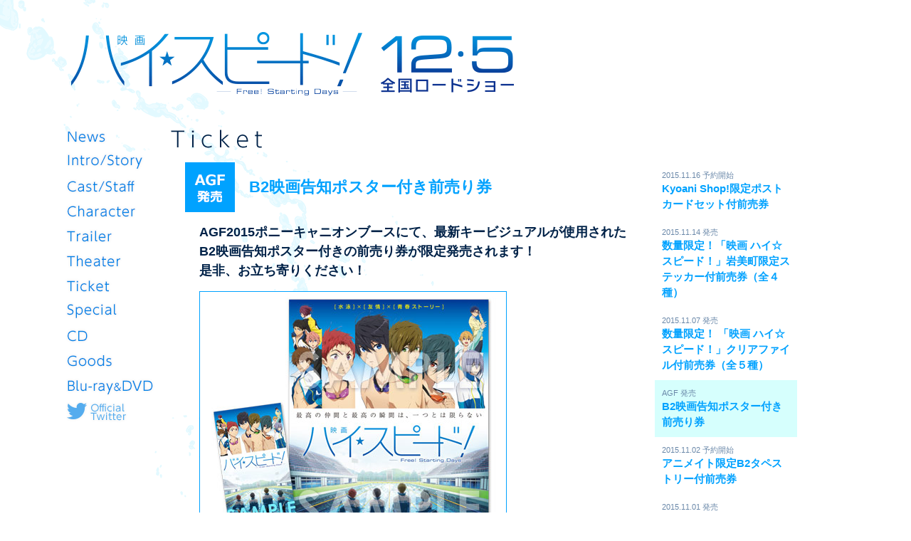

--- FILE ---
content_type: text/html; charset=UTF-8
request_url: https://movie-highspeed.com/ticket/08AGF/
body_size: 3166
content:
<!DOCTYPE html>
<html lang="ja">
<head prefix="og: http://ogp.me/ns# fb: http://ogp.me/ns/fb# website: http://ogp.me/ns/website#">


<!-- Google tag (gtag.js) -->
<script async src="https://www.googletagmanager.com/gtag/js?id=G-1011DPF18B"></script>
<script>
	window.dataLayer = window.dataLayer || [];
	function gtag(){dataLayer.push(arguments);}
	gtag('js', new Date());

	gtag('config', 'G-1011DPF18B');
</script>
<!-- Global site tag (gtag.js) - Google Ads: 835777981 -->
<script async src="https://www.googletagmanager.com/gtag/js?id=AW-835777981"></script>
<script>
	window.dataLayer = window.dataLayer || [];
	function gtag(){dataLayer.push(arguments);}
	gtag('js', new Date());

	gtag('config', 'AW-835777981');
</script>

<meta charset="UTF-8">
<title>B2映画告知ポスター付き前売り券：Ticket | 「映画 ハイ☆スピード！－Free! Starting Days－」公式サイト</title>
<meta name="description" content="「映画 ハイ☆スピード！－Free! Starting Days－」Blu-ray&amp;DVD好評発売中！">
<meta name="copyright" content="2015おおじこうじ・京都アニメーション／ハイスピード製作委員会">
<meta name="author" content="京都アニメーション">

<meta name="viewport" content="width=device-width, initial-scale=1">
<meta name="format-detection" content="telephone=no, email=no, address=no">
<meta name="robots" content="max-image-preview:large">

<meta name="twitter:card" content="summary_large_image">
<meta name="twitter:site" content="@iwatobi_sc">
<meta property="og:url" content="https://movie-highspeed.com/ticket/08AGF/">
<meta property="og:title" content="B2映画告知ポスター付き前売り券：Ticket | 「映画 ハイ☆スピード！－Free! Starting Days－」公式サイト">
<meta property="og:description" content="「映画 ハイ☆スピード！－Free! Starting Days－」Blu-ray&amp;DVD好評発売中！">
<meta property="og:type" content="website">
<meta property="og:image" content="https://movie-highspeed.com/img/social.jpg">
<meta property="og:site_name" content="「映画 ハイ☆スピード！－Free! Starting Days－」公式サイト">

<link rel="shortcut icon" type="image/vnd.microsoft.icon" sizes="16x16" href="/img/favicon.ico">
<link rel="icon" type="image/png" href="/img/favicon.png">
<link rel="apple-touch-icon-precomposed" href="/img/apple-touch-icon-precomposed.png">

<link rel="stylesheet" href="/css/normalize.css">
<link rel="stylesheet" href="/css/common.css">
<link rel="stylesheet" href="/css/lower.css">
<link rel="stylesheet" href="/css/ticket.css">

<script type="text/javascript">
	//iPhone、Androidの場合はスマートフォン用サイトへ
	var ua = navigator.userAgent;
	var sp_flag = (ua.indexOf('iPhone') > 0 || ua.indexOf('iPod') > 0 || ua.indexOf('Android') > 0 )
	if (sessionStorage && !sessionStorage.getItem("sp_flag_set") && sp_flag) {
		location.href ='/sp/';
		sessionStorage.setItem("sp_flag_set",false);
	}
</script>

</head>
<body>
<div id="overlay">


</div>

<div id="siteWrap">
	<header id="headerWrap">
		<section class="header">
			<h1 class="logo">

	<a href="/" title="トップページ"><img src="/img/header/logo_s.png" width="622" height="89" alt="映画 ハイ☆スピード！－Free! Starting Days－"></a>

			</h1>


		</section>
	</header>

	<main id="mainWrap">


		<nav id="naviWap">
			<ul class="naviList">
				<li class="navi01">
					<a href="/news/">News</a>
				</li>
				<li class="navi02">
					<a href="/story/">Intro/Story</a>
				</li>
				<li class="navi03">
					<a href="/cast-staff/">Cast/Staff</a>
				</li>
				<li class="navi04">
					<a href="/character/">Character</a>
				</li>
				<li class="navi05">
					<a href="/trailer/">Trailer</a>
				</li>
				<li class="navi06">
					<a href="/theater/">Theater</a>
				</li>
				<li class="navi07">
					<a href="/ticket/">Ticket</a>
				</li>
				<li class="navi08">
					<a href="/special/">Special</a>
				</li>
				<li class="navi09">
					<a href="/cd/">CD</a>
				</li>
				<li class="navi10">
					<a href="/goods/">Goods</a>
				</li>
				<li class="navi11">
					<a href="/bddvd/">Bluray-DVD</a>
				</li>
			</ul>
			<p class="officialTwitter"><a href="https://x.com/iwatobi_sc" target="_blank" rel="nofade">Official Twitter</a></p>
		</nav>

		<div id="contentsWrap">
			<section id="ticket" class="contents">
				<header>
					<h2><a href="/ticket/"><img src="/img/ticket/ticket_hd.png" width="128" height="26" alt="ticket"></a></h2>
				</header>
				<article class="movie_special clearfix">
					<div class="ticketContents">
						<div class="tkTitle">
							<p class="state"><img src="/img/ticket/ticket8_state.png" width="70" height="70"></p>
							<h3 class="title">
								B2映画告知ポスター付き前売り券
							</h3>
						</div>
						<div class="tkDetail">
							<p class="tkCaption">
								AGF2015ポニーキャニオンブースにて、最新キービジュアルが使用されたB2映画告知ポスター付きの前売り券が限定発売されます！<br>
								是非、お立ち寄りください！
							</p>
							<p class="tkImg"><img src="/img/ticket/ticket8.jpg" width="430" height="426"></p>
							<dl class="tkInfo">
								<dt>【商品内容】</dt>
									<dd>B2映画告知ポスター</dd>
									<dd>「映画 ハイ☆スピード！－Free! Starting Days－」前売劇場鑑賞券</dd>
								<dt>【価格】</dt>
									<dd>１,５００円（税込）</dd>
								<dt>【発売日】</dt>
									<dd>2015年11月7日(土)、8日(日)<br>※AGFイベント限定販売となります。</dd>
								<dt>【販売場所】</dt>
									<dd>
									AGF2015（<a href="http://www.animate.co.jp/special/agf/pc/" target="_blank">http://www.animate.co.jp/special/agf/pc/</a>）<br>
									　ポニーキャニオンブース ブース番号：Y10
									</dd>
							</dl>
						</div>
					</div>
					<ul class="ticketSideList">


						<li>
							<a href="/ticket/10Kyoani/" class="tkLink ">
								<p class="date">2015.11.16 予約開始</p>
								<p class="state"><img src="/img/ticket/ticket10_state.png" width="70" height="70"></p>
								<h3><span>Kyoani Shop!限定</span>ポストカードセット付前売券</h3>
								<p class="thumb"><img src="/img/ticket/ticket10_thumb.png" width="180" height="90"></p>
							</a>
						</li>
						<li>
							<a href="/ticket/09Iwami/" class="tkLink ">
								<p class="date">2015.11.14 発売</p>
								<p class="state"><img src="/img/ticket/ticket9_state.png" width="70" height="70"></p>
								<h3><span>数量限定！「映画 ハイ☆スピード！」</span>岩美町限定ステッカー付前売券（全４種）</h3>
								<p class="thumb"><img src="/img/ticket/ticket9_thumb.png" width="180" height="90"></p>
							</a>
						</li>
						<li>
							<a href="/ticket/07HS/" class="tkLink ">
								<p class="date">2015.11.07 発売</p>
								<p class="state"><img src="/img/ticket/ticket0_state.png" width="70" height="70"></p>
								<h3><span>数量限定！ </span><span>「映画 ハイ☆スピード！」</span>クリアファイル付前売券（全５種）</h3>
								<p class="thumb"><img src="/img/ticket/ticket7_thumb.png" width="180" height="90"></p>
							</a>
						</li>
						<li>
							<a href="/ticket/08AGF/" class="tkLink tkSideCur">
								<p class="date">AGF 発売</p>
								<p class="state"><img src="/img/ticket/ticket8_state.png" width="70" height="70"></p>
								<h3>B2映画告知ポスター付き前売り券</h3>
								<p class="thumb"><img src="/img/ticket/ticket8_thumb.png" width="180" height="90"></p>
							</a>
						</li>
						<li>
							<a href="/ticket/06Animate/" class="tkLink ">
								<p class="date">2015.11.02 予約開始</p>
								<p class="state"><img src="/img/ticket/ticket6_state.png" width="70" height="70"></p>
								<h3><span>アニメイト限定</span><span>B2タペストリー付前売券</span></h3>
								<p class="thumb"><img src="/img/ticket/ticket6_thumb.png" width="180" height="90"></p>
							</a>
						</li>
						<li>
							<a href="/ticket/05Loppi/" class="tkLink ">
								<p class="date">2015.11.01 発売</p>
								<p class="state"><img src="/img/ticket/ticket5_state.png" width="70" height="70"></p>
								<h3><span>Loppi限定</span><span>アクリルスタンドセット</span><span>引換券付前売券</span></h3>
								<p class="thumb"><img src="/img/ticket/ticket5_thumb.png" width="180" height="90"></p>
							</a>
						</li>
						<li>
							<a href="/ticket/04special_pair/" class="tkLink ">
								<p class="date">2015.09.26 発売</p>
								<p class="state"><img src="/img/ticket/ticket0_state.png" width="70" height="70"></p>
								<h3><span>数量限定！ </span><span>チケットホルダー付</span>スペシャルペアチケット（全22種）</h3>
								<p class="thumb"><img src="/img/ticket/ticket4_thumb.png" width="180" height="90"></p>
							</a>
						</li>
						<li>
							<a href="/ticket/03tsujo/" class="tkLink ">
								<p class="date">2015.08.08 発売</p>
								<p class="state"><img src="/img/ticket/ticket0_state.png" width="70" height="70"></p>
								<h3>通常前売券</h3>
								<p class="thumb"><img src="/img/ticket/ticket3_thumb.png" width="180" height="90"></p>
							</a>
						</li>
						<li>
							<a href="/ticket/01movie_special/" class="tkLink ">
								<p class="date">2015.07.25 発売</p>
								<p class="state"><img src="/img/ticket/ticket0_state.png" width="70" height="70"></p>
								<h3><span>数量限定！ </span><span>MOVIEスペシャルクリアファイル付</span>前売券（全６種）</h3>
								<p class="thumb"><img src="/img/ticket/ticket1_thumb.png" width="180" height="90"></p>
							</a>
						</li>
						<li>
							<a href="/ticket/02canimeB3poster/" class="tkLink ">
								<p class="date">コミックマーケット88 発売</p>
								<p class="state"><img src="/img/ticket/ticket2_state.png" width="70" height="70"></p>
								<h3>描き下ろしB3布ポスター付前売券</h3>
								<p class="thumb"><img src="/img/ticket/ticket2_thumb.png" width="180" height="90"></p>
							</a>
						</li>

					</ul>
				</article>
			</section>
		</div>
	</main>


	<footer id="footerWrap">
		<div class="footer clearfix">
			<section class="author">
				<p class="copyright">&copy;2015おおじこうじ・京都アニメーション／ハイスピード製作委員会</p>
			</section>
			<section class="pageTopLink">
				<a href="#" rel="anchor"><img src="/img/footer/pageTop_arrow.png" width="42" height="32" alt="ページトップ"></a>
			</section>
		</div>
	</footer>
</div>

<script src="https://ajax.googleapis.com/ajax/libs/jquery/3.7.1/jquery.min.js"></script>
<script>window.jQuery || document.write('<script src="/js/jquery-3.7.1.min.js"><\/script>')</script>
<script src="https://cdnjs.cloudflare.com/ajax/libs/jquery-easing/1.4.1/jquery.easing.min.js"></script>
<script>window.jQuery.easing.def || document.write('<script src="/js/jquery.easing.min.js"><\/script>')</script>

<script src="/js/common.js"></script>
<script src="/js/lower.js"></script>


</body>
</html>

--- FILE ---
content_type: text/css
request_url: https://movie-highspeed.com/css/common.css
body_size: 1843
content:
@charset "UTF-8";
/*
京都アニメーション
Copyright (C) Kyoto Animaion Co.,Ltd. All Rights Reserved.
*/

/*
font-size list (base: 12px)
 67% =  8px
 75% =  9px
 83% = 10px
 92% = 11px        175% = 21px
100% = 12px        184% = 22px
108% = 13px        192% = 23px
117% = 14px        200% = 24px
125% = 15px        209% = 25px
133% = 16px        217% = 26px
142% = 17px
150% = 18px
159% = 19px
167% = 20px
*/

/* ---------- reset ---------- */
html{width:100%;height:100%;overflow-y:scroll;-webkit-text-size-adjust:100%;-ms-text-size-adjust:100%;}
article,aside,canvas,details,figcaption,figure,header,footer,hgroup,menu,nav,section,summary,h1,h2,h3,h4,h5,h6{display:block;}
body{
	font-family: '游ゴシック',YuGothic,'ヒラギノ角ゴ Pro W3','Hiragino Kaku Gothic Pro','メイリオ',Meiryo,Osaka,'ＭＳ Ｐゴシック','MS PGothic',sans-serif;
	font-size: 12px;
	line-height: 1.5;
	background: #fff;
	color: #002248;
	width: 100%;
	height: 100%;
	margin: 0;
	padding: 0;
	overflow: visible;
	word-break: break-all;
}
a{
	color: #00a2ff;
	overflow: hidden;
	text-decoration: underline;
}
a:hover {text-decoration: none;}
a:active,a:focus{outline:none;}fieldset{border:0;}a img,img{border:0;vertical-align:top;}abbr,acronym{border:0;}address,caption,cite,code,dfn,em,th,strong,var{font-style:normal;font-weight:normal;}blockquote,div,dl,dt,dd,h1,h2,h3,h4,h5,h6,ol,ul,li,p,pre,span,td,th,article,aside,canvas,details,figcaption,figure,header,footer,hgroup,menu,nav,section,summary,audio,video{margin:0;padding:0;}caption,th{vertical-align:top;text-align:left;}small{font-size:100%;}code,kbd,pre,samp,tt{font-family:monospace;line-height:100%;}hr{display:none;}
h1,h2,h3,h4,h5,h6{font-size:100%;font-weight:normal;}ol,ul{list-style:none;}q:before,q:after{content:'';}
/* form */
button,fieldset,form,input,label,legend,select,textarea{font-family:inherit;font-size:100%;font-style:inherit;font-weight:inherit;margin:0;padding:0;vertical-align:baseline;}
/* table */
table{border-collapse:collapse;border-spacing:0;font-size:100%;}

/* ---------- clearfix setting ---------- */
.clearfix { zoom: 1; }
.clearfix:before, .clearfix:after {
	content: "";
	display: table;
	overflow: hidden;
}
.clearfix:after { clear: both; }

/* ---------- colorbox setting ---------- */
#colorbox, #cboxOverlay, #cboxWrapper { position: absolute; top: 0; left: 0; z-index: 9999; overflow: hidden; outline: 0; }
#cboxOverlay { position: fixed; width: 100%; height: 100%; }
#cboxMiddleLeft, #cboxBottomLeft { clear: left; }
#cboxContent { position: relative; }
#cboxLoadedContent { overflow: auto; }
#cboxTitle { margin: 0; }
#cboxLoadingOverlay, #cboxLoadingGraphic { position: absolute; top: 0; left: 0; width: 100%; height:100%;}
#cboxPrevious, #cboxNext, #cboxClose, #cboxSlideshow { cursor: pointer; }
#cboxOverlay { background: #fff; }
#cboxContent { overflow:hidden; }
#cboxError { padding: 50px; border: 1px solid #ccc; }
#cboxLoadedContent { margin: 40px 0 0; overflow: hidden; }
#cboxTitle { position: absolute; bottom: 4px; left: 0; text-align: center; width: 100%; color: #949494; }
#cboxCurrent { display: none; }
#cboxSlideshow { position: absolute; right: 30px; bottom: 4px; color: #0092ef; }
/*
#cboxPrevious { position: absolute; left: 0; top: 0; border: none; background: url(/img/icon/control.png) no-repeat 0 0; width: 25px; height: 25px; text-indent:-9999px; }
#cboxPrevious:hover{ background-position: 0 -25px; }
#cboxNext { position: absolute; left: 27px; top: 0; border: none; background: url(/img/icon/control.png) no-repeat -25px 0; width: 25px; height: 25px; text-indent:-9999px; }
#cboxNext:hover { background-position: -25px -25px; }
#cboxLoadingGraphic { background: url(/img/icon/loading.gif) no-repeat center center; }
*/
#cboxClose { position: absolute; right: 0; top: 0; border: none; background: url(/img/icon/cbClose.png) no-repeat left top; width: 25px; height: 25px; text-indent:-9999px; }
#cboxClose:hover { background-position: right; }
.cboxIframe { width: 100%; height: 100%; display: block; border: 0; }

/* ---------- common ---------- */
::selection {
	color: #FFF;
	background: #0f406a;
}
::-moz-selection {
	color: #FFF;
	background: #0f406a;
}
#overlay {
	position: fixed;
	width: 100%;
	height: 100%;
	text-align: center;
	background: #FFF;
	z-index: 999;
}
#noscript {
	text-align: center;
	color: #333;
	z-index: 9999;
}

/*     site     */
#siteWrap {
	display: none;
	width: 100%;
	min-width: 1200px;
	height: auto !important;
	height: 100%;
	min-height: 100%;
	overflow: hidden;
}

/* ---------- header ---------- */
/*     header     */
#headerWrap {
	position: relative;
	width: 1200px;
	height: 177px;
	margin: 0 auto;
}
.header {
	position: absolute;
	top: 30px;
	left: 60px;
}



--- FILE ---
content_type: text/css
request_url: https://movie-highspeed.com/css/lower.css
body_size: 1086
content:
@charset "UTF-8";
/*
京都アニメーション
Copyright (C) Kyoto Animaion Co.,Ltd. All Rights Reserved.
*/

/*
font-size list (base: 12px)
 67% =  8px
 75% =  9px
 83% = 10px
 92% = 11px        175% = 21px
100% = 12px        184% = 22px
108% = 13px        192% = 23px
117% = 14px        200% = 24px
125% = 15px        209% = 25px
133% = 16px        217% = 26px
142% = 17px
150% = 18px
159% = 19px
167% = 20px
*/

/*     siteWrap     */
#siteWrap {
	position: relative;
	background: url(/img/bg/bg.png) no-repeat top center;
	background-attachment: fixed;
}
#headerWrap .header {
	top: 45px;
}
/* ---------- main ---------- */
/*     main     */
#mainWrap {
	position: relative;
	width: 1200px;
	height: 100%;
	min-height: 400px;
	padding-bottom: 80px;
	margin: 0 auto;
}
#contentsWrap {
	width: 930px;
	margin: 0 50px 0 180px;
	padding: 5px 20px 100px;
}

/* ---------- contents ---------- */
.contents > article {
	padding: 20px 20px 60px;
}

/*     navigation     */
#naviWap {
	position: absolute;
	top: 0;
	left: 50px;
	z-index: 10;
}
.naviList {
}
.naviList > li {
	display: block;
	width: 130px;
	height: 30px;
	margin-bottom: 5px;
	background-image: url(/img/navi/navi.png);
}
.naviList > li > a {
	display: block;
	width: 130px;
	height: 30px;
	text-indent: -9999em;
}
.navi01 {
	background-position: 0 0;
}
.navi01:hover { opacity: .5; }
.navi02 {
	background-position: 0 -30px;
}
.navi02:hover { opacity: .5; }
.navi03 {
	background-position: 0 -60px;
}
.navi03:hover { opacity: .5; }
.navi04 {
	background-position: 0 -90px;
}
.navi04:hover { opacity: .5; }
.navi05 {
	background-position: 0 -120px;
}
.navi05:hover { opacity: .5; }
.navi06 {
	background-position: 0 -150px;
}
.navi06:hover { opacity: .5; }
.navi07 {
	background-position: 0 -180px;
}
.navi07:hover { opacity: .5; }
.navi08 {
	background-position: 0 -210px;
}
.navi08:hover { opacity: .5; }
.navi09 {
	background-position: 0 -240px;
}
.navi09:hover { opacity: .5; }
.navi10 {
	background-position: 0 -270px;
}
.navi10:hover { opacity: .5; }
.navi11 {
	background-position: 0 -300px;
}
.navi11:hover { opacity: .5; }
.officialTwitter {
	display: block;
	width: 91px;
	height: 33px;
	background-image: url(/img/navi/navi_tw.png);
}
.officialTwitter a {
	display: block;
	width: 130px;
	height: 33px;
	text-indent: -9999em;
}
.officialTwitter:hover { opacity: .5; }


/*     footer     */
#footerWrap {
	position: absolute;
	width: 100%;
	height: 80px;
	bottom: 0;
}
.footer {
	width: 1200px;
	height: 80px;
	margin: 0 auto;
}
.author {
	float: left;
	display: table;
	height: 80px;
	font-size: 83%;
	margin-left: 210px;
}
.copyright {
	height: 100%;
	color: #6a88a9;
	display: table-cell;
	vertical-align: middle;
}
.pageTopLink {
	float: right;
	position: relative;
	width: 60px;
	height: 60px;
	margin: 20px 90px 0 0;
	text-align: center;
}
.pageTopLink a {
	position: absolute;
	display: block;
	top: 10px;
	width: 60px;
	height: 60px;
	background-color: #00a2ff;
	filter: alpha(opacity=50);
	-moz-opacity: .5;
	opacity: .5;
	-webkit-transition: .3s ease-out;
	-moz-transition: .3s ease-out;
	transition: .3s ease-out;
}
.pageTopLink a:hover {
	top: 0px;
	background-color: #00a2ff;
	filter: alpha(opacity=100);
	-moz-opacity: 1;
	opacity: 1;
}
.pageTopLink img {
	padding-top: 5px;
}



--- FILE ---
content_type: text/css
request_url: https://movie-highspeed.com/css/ticket.css
body_size: 849
content:
@charset "UTF-8";
/*
京都アニメーション
Copyright (C) Kyoto Animaion Co.,Ltd. All Rights Reserved.
*/

/*
font-size list (base: 12px)
 67% =  8px
 75% =  9px
 83% = 10px
 92% = 11px        175% = 21px
100% = 12px        184% = 22px
108% = 13px        192% = 23px
117% = 14px        200% = 24px
125% = 15px        209% = 25px
133% = 16px        217% = 26px
142% = 17px
150% = 18px
159% = 19px
167% = 20px
*/

/* ---------- ticket ---------- */

.tkLink {
	display: block;
	text-decoration: none;
	background-color: rgba(255,255,255,0.7);
	-webkit-transition: .5s ease-out;
	-moz-transition: .5s ease-out;
	transition: .5s ease-out;
}
.tkLink:hover, #ticket .tkSideCur {
	background-color: rgba(197,255,253,0.7);
}
.ticketContents {
	float: left;
	position: relative;
	width: 640px;
	height: 100%;
	margin-right: 20px;
}
.ticketContents .tkLink {
	padding: 20px 10px;
	border-bottom: 1px #00a2ff solid;
}
.ticketContents .date {
	display: none;
}
.ticketContents .state {
	display: table-cell;
	width: 70px;
	height: 70px;
	vertical-align: middle;
}
.ticketContents .tkLink h3 {
	display: table-cell;
	width: 360px;
	padding: 0 30px 0 20px;
	color:#00a2ff;
	font-size: 150%;
	font-weight: bold;
	line-height: 1.2em;
	vertical-align: middle;
}
.ticketContents .tkLink h3 span {
	display: block;
}
.ticketContents .thumb {
	display: table-cell;
	width: 180px;
	height: 90px;
	vertical-align: middle;
}
.ticketSideList {
	float: left;
	width: 200px;
	height: 100%;
}
.ticketSideList .tkLink {
	padding: 10px;
}
.ticketSideList h3 {
	font-size: 125%;
	font-weight: bold;
}
.ticketSideList .date {
	color: #6a88a9;
	font-size: 92%;
}
.ticketSideList .state, .ticketSideList .thumb {
	display: none;
}
.tkTitle {
	display: table;
}
.tkTitle .title {
	display: table-cell;
	padding-left: 20px;
	color:#00a2ff;
	font-size: 184%;
	font-weight: bold;
	line-height: 1.2em;
	vertical-align: middle;
}
.tkDetail {
	padding: 15px 20px;
}
.tkCaption {
	font-size: 150%;
	font-weight: bold;
}
.tkImg {
	margin: 15px 0;
}
.tkImg img {
	border: 1px #00a2ff solid;
}
.tkInfo {
	margin: 10px 0;
	font-size: 133%;
}
.tkInfo dt {
	float: left;
}
.tkInfo dd {
	padding-left: 5em;
}
.tkNotice {
	margin: 10px 0;
}
.tkNotice li {
	text-indent: -1em;
	padding-left: 1em;
}


--- FILE ---
content_type: application/javascript
request_url: https://movie-highspeed.com/js/lower.js
body_size: 127
content:

$(window).on('load', function(){
	$('#siteWrap').css('display','block');
	$('#overlay').delay(100).fadeOut(800);
});



--- FILE ---
content_type: application/javascript
request_url: https://movie-highspeed.com/js/common.js
body_size: 507
content:
	// click fadeOut goto url fadeIn
	$('a').not('[rel="nofade"],[rel="colorbox"],[rel="anchor"],[target="_blank"],.twitter a').on('click', function(){
		var url = $(this).attr('href');
		if (url != '') {
			$('#overlay').fadeIn(500);
			setTimeout(function(){
				location.href = url;
			}, 500);
		}
		return false;
	});
	// click a href anchor
	$('a[rel="anchor"]').on('click', function(){
		var speed = 800;
		var href= $(this).attr("href");
		var target = $(href == "#" || href == "" ? 'html' : href);
		var position = target.offset().top;
		$('body,html').stop(true,false).animate({scrollTop:position}, speed, 'easeOutCubic');
		return false;
	});

	/* ブラウザバック時のキャッシュ対策 */
	window.addEventListener('pageshow', (event) => {
		if (event.persisted) {
			window.location.reload();
		}
	});